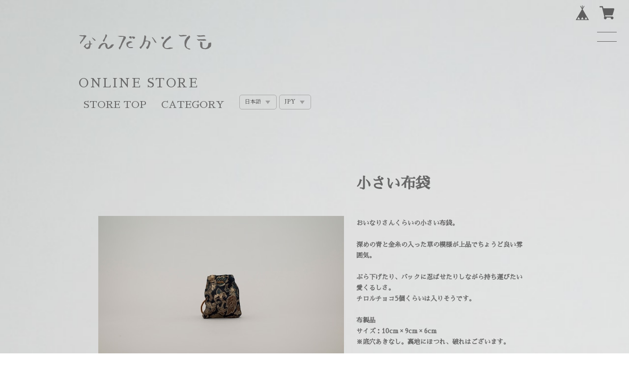

--- FILE ---
content_type: text/css
request_url: https://thebase.com/css/shopTemplate/v2/shop_106.css?1768288315091
body_size: 6112
content:
html,
body,
div,
span,
applet,
object,
iframe,
h1,
h2,
h3,
h4,
h5,
h6,
p,
blockquote,
pre,
a,
abbr,
acronym,
address,
big,
cite,
code,
del,
dfn,
em,
img,
ins,
kbd,
q,
s,
samp,
small,
strike,
strong,
sub,
sup,
tt,
var,
u,
center,
dl,
dt,
dd,
ol,
ul,
li,
fieldset,
form,
label,
legend,
table,
caption,
tbody,
tfoot,
thead,
tr,
th,
td,
article,
aside,
canvas,
details,
embed,
figure,
figcaption,
footer,
header,
hgroup,
menu,
nav,
output,
ruby,
section,
summary,
time,
mark,
audio,
video {
    border: 0;
    font: inherit;
    font-size: 100%;
    margin: 0;
    padding: 0;
    vertical-align: baseline;
}

html {
    line-height: 1;
}

ol,
ul {
    list-style: none;
}

table {
    border-collapse: collapse;
    border-spacing: 0;
}

caption,
th,
td {
    font-weight: normal;
    text-align: left;
    vertical-align: middle;
}

q,
blockquote {
    quotes: none;
}
q:before,
q:after,
blockquote:before,
blockquote:after {
    content: "";
    content: none;
}

a img {
    border: none;
}

article,
aside,
details,
figcaption,
figure,
footer,
header,
hgroup,
menu,
nav,
section,
summary {
    display: block;
}

/* BASE
-------------------------------------------------------------- */
/* Keyframes
-------------------------------------------------------------- */
/* I need this.
-------------------------------------------------------------- */
* {
    /*-webkit-box-sizing: border-box;*/
    /*-moz-box-sizing: border-box;*/
    /*box-sizing: border-box;*/
}

html {
    height: 100%;
    width: 100%;
}

body {
    -webkit-font-smoothing: antialiased;
}
body {
        background:url(/img/shop/default-theme/bg-106.png);
        font-family: Helvetica,"ヒラギノ角ゴ ProN W3", "Hiragino Kaku Gothic ProN", "メイリオ", Meiryo, sans-serif;
        margin: 70px 0 0;
    }


img {
}

a {
    color: #898989;
    display: block;
    font-size: 1em;
    -webkit-font-smoothing: antialiased;
    text-decoration: none;
    -webkit-transition-duration: 0.3s;
    -moz-transition-duration: 0.3s;
    -o-transition-duration: 0.3s;
    transition-duration: 0.3s;
}

/* Get Start Happy Cording
-------------------------------------------------------------- */
.page {
    *zoom: 1;
}
.page:after {
    clear: both;
    content: "";
    display: table;
}
.page header,
.page footer {
    clear: both;
    margin: 0 auto;
    position: relative;
    width: 960px;
    *zoom: 1;
}
.page .logo {
    display: block;
}
.page .logo img {
    /*max-height: 300px;*/
    max-width: 960px;
}
.page .logo img {
        vertical-align:top;
    }

#category-menu span {
    display: blockgit;
    font-size: 1em;
    -webkit-font-smoothing: antialiased;
    text-decoration: none;
    -webkit-transition-duration: 0.3s;
    -moz-transition-duration: 0.3s;
    -o-transition-duration: 0.3s;
    transition-duration: 0.3s;
}
.template .navigation #category-menu:hover .category-list {
    padding: 12px 0 0;
}

.template .navigation #category-menu .category-list ul {
    border-radius: 0;
    padding: 0;
}
.template .navigation #category-menu .category-list ul li {
    border-bottom: solid 1px #bfbfbf;
    -webkit-transition-duration: 0.2s;
    -moz-transition-duration: 0.2s;
    -o-transition-duration: 0.2s;
    transition-duration: 0.2s;
}
.template .navigation #category-menu .category-list ul li:hover {
    background-color: #ccc;
}
.template .navigation #category-menu .category-list ul li:last-child {
    border-bottom: none;
}
.template .navigation #category-menu .category-list ul li a {
    display: block;
    max-width: 400px;
    /* ▼1行制限 */
    overflow: hidden;
    padding: 10px 20px;
    text-overflow: ellipsis;
    white-space: nowrap;
    /* ▲1行制限 */
}
.template .navigation #category-menu .category-list ul li a:hover {
    text-decoration: none;
}

.page .logo h1 {
    display: block;
    font-size: 37px;
    font-weight: bold;
    line-height: 37px;
    word-wrap: break-word;
}
.page .navigation {
    display: inline;
    float: left;
}
.page .navigation {
        margin: 0 0 80px -10px;
    }

.page .navigation ul {
    float: right;
    margin-top: 70px;
    text-transform: uppercase;
}
.page .navigation ul li {
    display: block;
    float: left;
    font-size: 16px;
    line-height: 1.8em;
    margin-top: 18px;
    padding: 0 10px;
    -webkit-transition-duration: 0.5s;
    -moz-transition-duration: 0.5s;
    -o-transition-duration: 0.5s;
    transition-duration: 0.5s;
}

.page .itemlists {
    margin: 0 auto;
    width: 960px;
    *zoom: 1;
}


.page .itemlists .item {
    display: inline;
    float: left;
    height: 300px;
    margin: 0 30px 30px 0;
    position: relative;
    width: 300px;
}
.page .itemlists .item .item-inner {
    height: 300px;
    overflow: hidden;
    position: relative;
    width: 300px;
}
.page .itemlists .item:nth-child(3n) {
    margin: 0 0 20px;
}
.page .itemlists .item:nth-child(3n) {
    display: inline;
    float: left;
    margin-right: 0;
}
.page .itemlists .item:hover .item-meta {
    bottom: 0;
    opacity: 1;
}

.item-meta {
    background-color: rgba(0, 0, 0, 0.6);
    bottom: -80px;
    -ms-filter: "progid:DXImageTransform.Microsoft.Gradient(GradientType=0,StartColorStr=#77000000,EndColorStr=#77000000)";
    filter: progid:DXImageTransform.Microsoft.Gradient(GradientType=0,StartColorStr=#7000,EndColorStr=#7000);
    opacity: 0;
    position: absolute;
    -webkit-transition-duration: 0.3s;
    -moz-transition-duration: 0.3s;
    -o-transition-duration: 0.3s;
    transition-duration: 0.3s;
    width: 100%;
}
.item-meta:not(:target) {
    -ms-filter: none;
    filter: none;
}
.item-meta.item-meta--soldOut .soldout {
    color: #ff7bac;
    font-size: 38px;
    font-weight: bold;
    letter-spacing: 5px;
    margin: 100px 0 0;
    text-align: center;
}
.item-meta.item-meta--soldOut .price,
.item-meta.item-meta--soldOut .discountPrice {
    text-decoration: line-through;
}
.item-meta a {
    color: #fff;
    padding: 30px 20px 20px;
}
.item-meta a .product {
    font-size: 14px;
    font-weight: bold;
    height: 50px;
    line-height: 25px;
    margin: 0 0 35px;
    overflow: hidden;
    word-wrap: break-word;
}
.item-meta.item-meta--soldOut a .product {
    margin: 30px 0 35px;
}
.item-meta a .comingSoon {
    color: #11beae;
    font-size: 12px;
    margin-bottom: 10px;
}
.item-meta a .preOrder, .item-meta a .lottery, .item-meta a .takeout {
    display: table;
    border: 1px solid #FFF;
    border-radius: 2px;
    color: #FFF;
    font-size: 12px;
    font-weight: bold;
    padding: 6px 8px;
    margin-bottom: 10px;
    text-align: center;
}
.item-meta a .community {
    display: table;
    border: 1px solid #f2bb31;
    background-color: #f2bb31;
    border-radius: 2px;
    color: #FFF;
    font-size: 12px;
    font-weight: bold;
    padding: 6px 8px;
    margin-bottom: 10px;
    text-align: center;
}
.item-meta a .price {
    font-size: 18px;
}
.item-meta a .discountPrice {
    margin: 0;
}
.item-meta a .discountPrice__ratio {
    background: #fff;
    border: 1px solid #e75c5c;
    color: #e75c5c;
    display: inline-block;
    font-size: 12px;
    font-weight: bold;
    line-height: 18px;
    margin-right: 5px;
    padding: 0 5px;
}
.item-meta a .discountPrice__calcPrice {
    color: #e75c5c;
    font-size: 18px;
    font-weight: bold;
    line-height: 1.8;
    white-space: nowrap;
}

/* Pinned Blog
 -------------------------------------------------------------- */
.pinnedBlog {
    margin: 0 auto;
    width: 960px;
}
.pinnedBlog {
        margin: 0 auto 70px;
    }
.pinnedBlog .pinnedBlog_title {
    font-size: 14px;
}
.pinnedBlog .pinnedBlog_title::before {
    content: "\e919";
    font-family: "shopicon";
    padding: 0 5px 0 0;
}
.pinnedBlog .pinnedBlog_title a {
    color: inherit;
    display: inline;
}
.publish_date.blog_pinned::before {
    content: "\e929";
    font-family: "shopicon";
    padding: 0 2px 0 0;
}

/* about page
-------------------------------------------------------------- */

.main {
    background: #fff;
    height: auto;

    text-align: left;
    width: 960px;
}
.main {
        margin: 0 auto 30px;
    }


.main #about {
    color: #808080;
    font-size: 13px;
    margin: 0 auto;
    padding: 40px 0;
    width: 880px;
}

.main #about h2 {
    color: #1a1a1a;
    font-size: 34px;
    letter-spacing: 5px;
    margin-bottom: 60px;
    text-align: left;
    text-transform: uppercase;
}

.main #about p {
    line-height: 1.4em;
}

.main #about a {
    color: #1a1a1a;
}

.main #about .social {
    margin: 40px 0 0;
    text-align: center;
    width: 100%;
}
.main #about .social > ul {
    display: inline-block;
}
.main #about .social ul li {
    float: left;
    margin-right: 15px;
}
.main #about .social ul li:last-child {
    margin-right: 0;
}

.shop-info {
    margin: 80px 0 50px;
}

.shop-links {
    border-top: 1px solid #fff;
    padding: 10px;
}

.web,
.email,
.address,
.shop-address {
    float: left;
    font-size: 1em;
    line-height: 1.5em;
    margin-right: 10px;
}

/* inquiry: お問い合わせ
-------------------------------------------------------------- */

.inquirySection {
    padding: 50px 50px 120px;
}
.inquirySection h1 {
    color: #1a1a1a;
    font-size: 34px;
    letter-spacing: 5px;
    line-height: 30px;
    margin: 0 0 20px;
    text-align: left;
    text-transform: uppercase;
}

.inquirySection p {
    color: #000;
    font-size: 13px;
    line-height: 13px;
    text-align: left;
}
.inquirySection form {
    margin: 60px 0 0;
}
.inquirySection dl {
    text-align: left;
}
.inquirySection dl dt {
    color: #000;
    font-size: 16px;
    line-height: 16px;
    margin-bottom: 10px;
}
.inquirySection dl dt span {
    color: #f97c88;
    font-size: 11px;
    line-height: 11px;
    margin-left: 5px;
    vertical-align: baseline;
}
.inquirySection dl dd {
    margin-bottom: 20px;
}
.inquirySection dl dd input {
    border: 1px solid #c4c4c4;
    -webkit-border-radius: 5px;
    -moz-border-radius: 5px;
    -o-border-radius: 5px;
    border-radius: 5px;
    padding: 8px 10px;
    width: 840px;
}
.inquirySection dl dd textarea {
    border: 1px solid #c4c4c4;
    -webkit-border-radius: 5px;
    -moz-border-radius: 5px;
    -o-border-radius: 5px;
    border-radius: 5px;
    height: 140px;
    padding: 10px;
    width: 840px;
}
@-moz-document url-prefix() {
    .inquirySection dl dd textarea {
        font-size: 11px;
    }
}
.inquirySection .control-panel {
    display: block;
    margin: 0 auto;
    width: 260px;
}
.inquirySection .control-panel input#buttonLeave {
    background-color: #999;
    border: none;
    -webkit-border-radius: 5px;
    -moz-border-radius: 5px;
    -o-border-radius: 5px;
    border-radius: 5px;
    color: #fff;
    font-size: 15px;
    -webkit-font-smoothing: antialiased;
    letter-spacing: 5px;
    margin: 30px auto 0;
    padding: 14px 0;
    -webkit-transition-duration: 0.2s;
    -moz-transition-duration: 0.2s;
    -o-transition-duration: 0.2s;
    transition-duration: 0.2s;
    -webkit-transition-timing-function: ease-in-out;
    -moz-transition-timing-function: ease-in-out;
    -o-transition-timing-function: ease-in-out;
    transition-timing-function: ease-in-out;
    width: 260px;
}
.inquirySection .control-panel input#buttonLeave:hover {
    cursor: pointer;
    -ms-filter: "alpha(opacity=70)";
    filter: alpha(opacity=70);
    -moz-opacity: 0.7;
    -khtml-opacity: 0.7;
    opacity: 0.7;
}
#inquiryConfirmSection p {
    color: #000;
    font-size: 13px;
    line-height: 13px;
}
#inquiryConfirmSection dd {
    font-size: 12px;
    padding-left: 15px;
}
#inquiryCompleteSection {
    padding: 50px;
}
#inquiryCompleteSection p {
    line-height: 1.4em;
    margin: 30px 0 0;
}
#inquiryCompleteSection a {
    background-color: #999;
    border-radius: 5px;
    -webkit-border-radius: 5px;
    -moz-border-radius: 5px;
    -o-border-radius: 5px;
    color: #fff;
    display: block;
    font-size: 15px;
    -webkit-font-smoothing: antialiased;
    letter-spacing: 5px;
    margin: 30px auto 0;
    padding: 16px 0;
    text-align: center;
    -webkit-transition-duration: 0.2s;
    -moz-transition-duration: 0.2s;
    -o-transition-duration: 0.2s;
    transition-duration: 0.2s;
    -webkit-transition-timing-function: ease-in-out;
    -moz-transition-timing-function: ease-in-out;
    -o-transition-timing-function: ease-in-out;
    transition-timing-function: ease-in-out;
    width: 260px;
}
#inquiryCompleteSection a:hover {
    -ms-filter: "alpha(opacity=70)";
    filter: alpha(opacity=70);
    -moz-opacity: 0.7;
    -khtml-opacity: 0.7;
    opacity: 0.7;
}

/* item page
-------------------------------------------------------------- */
.item-info {
    margin-top: 50px;
    overflow: hidden;
    position: relative;
    *zoom: 1;
}

.about-img {
    display: inline;
    float: left;
    margin-right: 1.20482%;
    width: 49.39759%;
}

.about-img-inner {
    margin: 0 auto;
    width: 80%;
}

.item-img-container {
    display: inline;
    float: left;
    margin-right: 1.20482%;
    width: 49.39759%;
}

.item-img-inner {
    margin: 0 auto;
    width: 60%;
}

.item-big-img {
    height: 400px;
    width: 400px;
}

.item-img-lists {
    display: block;
    width: 100%;
}
.item-img-lists ul li {
    background-color: #f3f3f3;
    display: block;
    float: left;
    height: 50px;
    margin-right: 10px;
    margin-top: 10px;
    overflow: hidden;
    width: 50px;
}
.item-img-lists ul li a {
    display: block;
}
.item-img-lists ul li a:hover {
    border-bottom: 5px solid #f9f9f9;
}
.item-img-lists ul li img {
    height: 50px;
    width: 50px;
}

.item-img {
    line-height: 300px;
    text-align: center;
}

.item-img img {
    max-height: 300px;
    max-width: 300px;
    vertical-align: middle;
}

.detail {
    #margin-left: -10px;
    border-left: 1px solid #fff;
    display: inline;
    float: right;
    margin-bottom: 50px;
    margin-right: 0;
    padding-left: 20px;
    padding-top: 10px;
    width: 49.39759%;
}
.detail h2 {
    font-size: 1.5em;
    padding-bottom: 10px;
    padding-left: 10px;
}
.detail p {
    line-height: 1.5em;
    margin: 20px 0;
    padding: 0 10px;
}
.detail .price {
    color: #fff;
    font-size: 1.7em;
    font-weight: bold;
    margin-top: 30px;
    padding: 30px 10px 10px;
}
.detail .notice p {
    color: #fff;
    font-size: 0.8em;
    line-height: 1em;
    margin-bottom: 0;
    margin-top: 10px;
}

/* terms
-------------------------------------------------------------- */
.terms-page {
    border-bottom: 1px solid #fff;
    margin: 50px 0;
    overflow: hidden;
    position: relative;
    *zoom: 1;
}
.terms-page:before {
    border-bottom: 1px solid #fff;
    content: " ";
    position: relative;
    position: absolute;
    top: 50px;
    width: 100%;
}

.terms-heading {
    font-size: 1.5em;
    font-weight: bold;
    line-height: 1em;
}

.terms {
    #margin-left: -10px;
    display: inline;
    float: right;
    margin-left: 8.43373%;
    margin-right: 0;
    padding: 50px 0;
    width: 91.56627%;
}
.terms h2 {
    font-size: 1.2em;
    font-weight: bold;
    line-height: 1em;
    margin: 20px 0;
}
.terms h3 {
    font-weight: bold;
    margin: 20px 0;
}
.terms p {
    line-height: 1.2em;
}
.terms ul {
    margin-bottom: 50px;
}
.terms ul li {
    margin-bottom: 10px;
}

/* nice buttons
-------------------------------------------------------------- */
.button {
    background-color: red;
    -webkit-border-radius: 5px;
    -moz-border-radius: 5px;
    -ms-border-radius: 5px;
    -o-border-radius: 5px;
    border-radius: 5px;
    color: #fff;
    cursor: pointer;
    display: block;
    font-size: 15px;
    height: 50px;
    letter-spacing: 2px;
    line-height: 50px;
    text-align: center;
    width: 200px;
}
.button:hover {
    background-color: #fff;
}

.buy-button {
    margin: 40px auto;
}
.buy-button:hover {
    background-color: orange;
}

.more-button {
    margin: 0 auto;
}
.more-button:hover {
    background-color: orange;
}

/* footer
-------------------------------------------------------------- */

.footer-terms {
    float: left;
}
.footer-terms li {
    float: left;
    margin-right: 10px;
}
.footer-terms li:last-child {
    margin-right: 0;
}
.footer-terms li a {
    font-size: 0.8em;
}
.footer-terms li a:hover {
    text-decoration: underline;
}

.copy {
    color: #ddd;
    font-size: 0.8em;
    text-align: right;
}

/* Media Queries
-------------------------------------------------------------- */
/* Smaller than standard 960 (devices and browsers) */
/* Tablet Portrait size to standard 960 (devices and browsers) */
/* All Mobile Sizes (devices and browser) */
/* Mobile Landscape Size to Tablet Portrait (devices and browsers) */
.page .navigation ul li {
}
.page .navigation ul li:last-child {
    margin-right: 0;
}

.page .item-info {
    margin-top: 30px;
}

.item-big-img,
.about-img {
    overflow: hidden;
    text-align: center;
    width: 100%;
    *zoom: 1;
}
.item-big-img img,
.about-img img {
    width: 80%;
}

.detail {
    border-left: none;
    margin-bottom: 50px;
    padding-top: 10px;
    width: 100%;
}

.terms-heading {
    font-size: 1.3em;
    line-height: 1em;
}

.terms {
    width: 100%;
}
.terms h2 {
    font-size: 1.1em;
}
.terms p {
    font-size: 0.9em;
    line-height: 1.5em;
    padding-left: 20px;
}
.terms ul {
    margin: 30px 0 50px;
    padding-left: 30px;
}
.terms ul li {
    font-size: 0.9em;
}
.page .navigation ul {
}
.page .navigation ul li:hover {
    border-bottom: 1px solid #000;
    height: 27px;
}
.page .navigation ul li.itemSearch:hover {
    border: none;
}
.page .navigation ul li.languageSelect:hover {
    border: none;
}
.page .navigation ul li:last-child {
    margin-right: 0;
}
.page .navigation ul li a {
}

.page .item-info {
    margin-top: 30px;
}

.item-big-img,
.about-img {
    overflow: hidden;
    text-align: center;
    width: 100%;
    *zoom: 1;
}
.item-big-img img,
.about-img img {
    width: 80%;
}

.detail {
    border-left: none;
    padding-top: 10px;
    width: 100%;
}
.detail h2 {
    border-bottom: 1px solid #ddd;
    font-size: 1.5em;
    padding-bottom: 10px;
    padding-left: 10px;
}
.detail p {
    font-size: 0.9em;
    line-height: 1.5em;
    margin: 20px 0;
    padding: 0 10px;
}
.detail .price {
    font-size: 1.5em;
    margin-top: 30px;
    padding: 30px 10px 10px;
}
.detail .notice p {
    font-size: 0.8em;
}

.terms-page {
    border-bottom: none;
}

.terms-heading {
    font-size: 1.3em;
    line-height: 1em;
}

.terms {
    width: 100%;
}
.terms h2 {
    font-size: 1.1em;
}
.terms p {
    font-size: 0.9em;
    line-height: 1.5em;
    padding-left: 20px;
}
.terms ul {
    margin: 30px 0 50px;
    padding-left: 30px;
}
.terms ul li {
    font-size: 0.9em;
}

footer nav .footer-terms {
    width: 100%;
}
footer nav .footer-terms li {
    margin-right: 10px;
}
footer nav .footer-terms li:last-child {
    margin-right: 0;
}
footer nav .footer-terms li a {

    font-size: 0.8em;
}
footer nav .footer-terms li a {
    }

footer nav .footer-terms li a:hover {
    text-decoration: underline;
}
footer #social_button {
    float: right;
    margin-top: -3px;
    width: 215px;
}

/* mainFooter */
#mainFooter {
    padding: 30px 0 100px
}
#mainFooter ul li {
    float: left;
    line-height: 20px;
    margin: 0 30px 0 0;
}
#mainFooter ul li:last-child {
        margin-right: 0;
    }

#mainFooter .socialBtnList {
}
#mainFooter .sns {
    float: left;
}
#mainFooter .sns.fb {
    float: right;
    margin: 0 0 0 16px;
}
#mainFooter .sns.tw {
    float: left;
}
#mainFooter .sns.tw iframe {
    vertical-align:top;
}



#i18 select {
    background: none;
    border: 1px solid #000;
    border-radius: 5px;
}
.languageSelect {
    position: relative;
    top: -2px;
}
.languageSelect:hover {
    border: none;
}

.copy {
    color: #b6b6b6;
    font-size: 0.8em;
    overflow: hidden;
    padding-top: 30px;
    text-align: center;
    width: 100%;
    *zoom: 1;
}

/* common
-------------------------------------------------------------- */

/* ソーシャルボタン */
#social_button {
    /*float: left;*/
    margin-bottom: 20px;
}
.fb-like,
.fb_iframe_widget {
    vertical-align: top;
}
#twitter-widget-0 {
    width: 75px;
}

#twitter-widget-1 {
    width: 75px;
}

/* body.tempTop
-------------------------------------------------------------- */

/* body.tempDetail
-------------------------------------------------------------- */
#item_page_wrap {
    background-color: #fff;
    -webkit-box-sizing: border-box;
    -moz-box-sizing: border-box;
    box-sizing: border-box;
    padding: 40px;
    width: 960px;
    word-wrap: break-word;
}
#item_page_wrap {
        margin: 0 auto;
    }


#item_page_wrap a {
    color: #000;
}

#item_page_wrap #first_column {
    display: inline-block;
    margin-right: 20px;
    text-align: left;
    vertical-align: top;
    width: 500px;
}

#item_page_wrap #second_column {
    display: inline-block;
    text-align: left;
    width: 340px;
}

#item_page_wrap .item_title {
    font-size: 30px;
    font-weight: bold;
    line-height: 1.3em;
    max-width: 100%;
}

#item_page_wrap #item_detail {
    font-size: 13px;
    line-height: 1.7em;
    margin: 50px 0;
    text-align: left;
}
#item_page_wrap .item_priceArea {
}
#item_page_wrap .item_priceArea.item_priceArea--soldOut .item_price,
#item_page_wrap .item_priceArea.item_priceArea--soldOut .discountPrice {
    text-decoration: line-through;
}

#item_page_wrap .item_price {
    font-size: 28px;
    margin-bottom: 15px;
    text-align: left;
}
#item_page_wrap .discountPrice {
    margin: 0 0 15px;
}
#item_page_wrap .discountPrice__default {
    color: #666;
    display: inline-block;
    font-size: 16px;
    line-height: 20px;
    text-decoration: line-through;
    vertical-align: top;
}
#item_page_wrap .discountPrice__ratio {
    border: 1px solid #e75c5c;
    color: #e75c5c;
    display: inline-block;
    font-size: 12px;
    font-weight: bold;
    line-height: 18px;
    margin-left: 10px;
    padding: 0 5px;
    vertical-align: top;
}
#item_page_wrap .discountPrice__calcPrice {
    color: #e75c5c;
    display: block;
    font-size: 24px;
    font-weight: bold;
    line-height: 1.3;
    padding: 10px 0 0;
}

#item_page_wrap .soldout {
    color: #ff7bac;
    font-size: 20px;
    font-weight: bold;
    margin: 0 0 15px;
}
#item_page_wrap .comingSoon {
    color: #11beae;
    font-size: 20px;
    margin: 20px 0;
}

#item_page_wrap .preOrder, #item_page_wrap .lottery, #item_page_wrap .takeout {
    margin: 16px 0;
}

#item_page_wrap .preOrder__label, #item_page_wrap .lottery__label, #item_page_wrap .takeout__label {
    border: 1px solid #252525;
    border-radius: 2px;
    color: #252525;
    display: inline-block;
    font-size: 12px;
    font-weight: bold;
    padding: 6px 6px 5px;
    margin: 0 0 6px 0;
}

#item_page_wrap .preOrder__data, #item_page_wrap .lottery__label {
    font-size: 12px;
    color: #252525;
}

#item_page_wrap .takeout .takeout__data  {
    font-size: 12px;
    display: inline-block;
    margin-left: 4px;
}

#item_page_wrap .lottery > * {
    margin-bottom: 8px;
}

#item_page_wrap #itemAttention {
    color: #959595;
    font-size: 11px;
    line-height: 1em;
    margin-bottom: 30px;
}
#item_page_wrap #itemAttention .attention {
    line-height: 1.4;
}
#item_page_wrap #itemAttention .attention.deliveryShortestDay {
    border: 1px solid #11BEAE;
    color: #11BEAE;
    display: inline-block;
    font-size: 11px;
    font-weight: bold;
    margin-bottom: 15px;
    padding: 5px 10px;
}
#item_page_wrap #itemAttention .attention a {
    color: #959595;
}
#item_page_wrap #itemAttention .attention a:hover {
    text-decoration: underline;
}
#item_page_wrap #itemAttention .attention.free {
    font-weight: bold;
}
#item_page_wrap #itemAttention .attention.free .free__text {
    color: #11BEAE;
    font-weight: bold;
}
#item_page_wrap #itemAttention   .takeout__text {
    color: #252525;
    cursor: pointer;
    font-weight: bold;
    margin: 0 3px;
    text-decoration: underline;
}
#item_page_wrap #itemAttention .attention.salesPeriod.salesPeriod--term {
    background: #ceefeb;
    border: 1px solid #11beae;
    color: #11beae;
    font-size: 13px;
    font-weight: bold;
    line-height: 1.7;
    margin-bottom: 36px;
    padding: 10px 0 10px 14px;
}
#item_page_wrap #itemAttention .attention.salesPeriod.salesPeriod--willStart {
    background: #ceefeb;
    border: 1px solid #11beae;
    color: #11beae;
    font-size: 13px;
    font-weight: bold;
    line-height: 1.7;
    margin-bottom: 30px;
    padding: 10px 0 10px 14px;
    text-align: center;
}
#item_page_wrap #itemAttention .attention.salesPeriod.salesPeriod--available {
}
#item_page_wrap #itemAttention .attention.salesPeriod.salesPeriod--willEnd {
}
#item_page_wrap #itemAttention .attention.salesPeriod.salesPeriod--finish {
    border: 1px solid #999;
    color: #999;
    font-size: 13px;
    font-weight: bold;
    line-height: 1.7;
    margin-bottom: 36px;
    padding: 10px 0 10px 14px;
    text-align: center;
}

#item_page_wrap #purchase_form {
}

#item_page_wrap #purchase_form #itemSelect {
    margin: 10px 0 30px;
    text-align: left;
}
#item_page_wrap #purchase_form #itemSelect label {
    color: #4d4d4d;
    font-size: 14px;
    margin-right: 15px;
}
#item_page_wrap #purchase_form #itemSelect span#soldout {
    font-size: 20px;
    position: absolute;
    right: 0;
    top: 57px;
    width: 130px;
}
#item_page_wrap #purchase_form #variationSelectWrap {
    display: block;
    margin-bottom: 15px;
}
#item_page_wrap #purchase_form #variationSelectWrap select {
    max-width: 240px;
    overflow: hidden;
    text-overflow: ellipsis;
    white-space: nowrap;
    word-wrap: normal;
}

#item_page_wrap #purchase_form .purchaseButton {
    text-align: left;
    margin-bottom: 30px;
}
#item_page_wrap #purchase_form .purchaseButton .purchaseButton__btn {
    background-color: #999;
    border: none;
    -webkit-border-radius: 5px;
    -moz-border-radius: 5px;
    -ms-border-radius: 5px;
    -o-border-radius: 5px;
    border-radius: 5px;
    box-sizing: border-box;
    color: #fff;
    cursor: pointer;
    display: block;
    font-size: 15px;
    -webkit-font-smoothing: antialiased;
    font-weight: bold;
    height: 50px;
    letter-spacing: 2px;
    line-height: 50px;
    padding: 0;
    text-align: center;
    text-decoration: none;
    -webkit-transition-duration: 0.2s;
    -moz-transition-duration: 0.2s;
    -o-transition-duration: 0.2s;
    transition-duration: 0.2s;
    -webkit-transition-timing-function: ease-in-out;
    -moz-transition-timing-function: ease-in-out;
    -o-transition-timing-function: ease-in-out;
    transition-timing-function: ease-in-out;
    width: 100%;
}
#item_page_wrap #purchase_form .purchaseButton .purchaseButton__btn:hover {
    opacity: 0.6;
}
#item_page_wrap
#purchase_form
.purchaseButton
.purchaseButton__btn.purchaseButton__btn--comingSoonStay:disabled {
    cursor: not-allowed;
    opacity: 0.6;
}

#item_page_wrap
#purchase_form
.purchaseButton
.purchaseButton__btn.purchaseButton__btn--notApplying:disabled {
    cursor: not-allowed;
    opacity: 0.6;
}

.template #category-menu {
    display: block;
}
.template #category-menu span {
    cursor: pointer;
}
.template #category-menu .category-list {
    display: none;
}
.template #category-menu:hover .category-list {
    display: block;
    padding: 10px 0 0;
    position: absolute;
    z-index: 9999;
}
.template #category-menu .category-list ul {
    background-color: #fff;
    border: 1px solid #ccc;
    border-radius: 5px;
    box-shadow: 0 1px 3px rgb(100, 100, 100);
    cursor: pointer;
    margin: 0;
    min-width: 100px;
    padding: 10px;
}
.template #category-menu .category-list ul li {
    border: none;
    float: none;
    height: auto;
    line-height: 26px;
    margin: 0;
    padding: 0;
    position: relative;
    text-align: left;
    width: 100%;
}
.template #category-menu .category-list ul li a {
    display: inline;
    font-size: 12px;
    font-weight: normal;
    letter-spacing: 1px;
    line-height: 18px;
    margin: 0 -1px;
    white-space: nowrap;
}
.template #category-menu .category-list ul li a:hover {
    border-bottom: none;
    text-decoration: underline;
}

.template #category-menu:hover .category-list {
    color: #000;
}

/* 中カテゴリを表示 */
.template
#category-menu
.appsItemCategoryTag_child
.appsItemCategoryTag_lowerchild {
    display: none;
    left: 99%;
    position: absolute;
    top: -1px;
    z-index: -1;
}

.template #category-menu .appsItemCategoryTag_lowerchild:hover,
.template
#category-menu
.appsItemCategoryTag_child:hover
.appsItemCategoryTag_lowerchild {
    display: block;
}

/* .categoryTitle01
-------------------------------------------------------------- */
.tempTop .categoryTitle01 {
    clear: both;
    font-size: 20px;
    font-weight: bold;
    line-height: 1.1;
    margin: 21px 0 0;
}

/* .childCategoryList01
-------------------------------------------------------------- */
.childCategoryList01 {
    overflow: hidden;
    padding: 13px 0 0;
}

.childCategoryList01_child {
    float: left;
    font-size: 14px;
    margin: 0 10px 0 0;
    padding: 7px 0;
}

.childCategoryList01_link:hover {
    text-decoration: underline;
}

#widget {
    margin: 0 !important;
}
#item_page_wrap #embedded_tag {
    text-align: center;
}
#item_page_wrap p {
    margin: 5px 0;
}
#item_page_wrap #embedded_tag p {
    color: #fff;
    font-size: 0.8em;
}
#item_page_wrap #embedded_tag textarea {
    width: 80%;
}

/* jquery.bxslider */
#item_page_wrap .bxslider {
}
#item_page_wrap .bxslider .img_box {
    height: 500px;
    line-height: 500px;
    text-align: center;
    vertical-align: middle;
    width: 500px;
}
#item_page_wrap .bxslider .img_box img {
    max-height: 500px;
    max-width: 500px;
    vertical-align: middle;
}
#item_page_wrap .bxslider .img_box .label_image.detail {
    margin: 1px 0 0;
    padding: 0;
}
#item_page_wrap #bx-pager {
    margin: 12px -30px 0 0;
    overflow: hidden;
    width: 530px;
}
#item_page_wrap #bx-pager a {
    float: left;
    margin: 0 30px 20px 0;
    max-height: 76px;
    max-width: 76px;
}
#item_page_wrap #bx-pager .small_img_box {
    cursor: pointer;
    height: 76px;
    line-height: 76px;
    text-align: center;
    vertical-align: middle;
    width: 76px;
}
#item_page_wrap #bx-pager .small_img_box img {
    max-height: 76px;
    max-width: 76px;
    vertical-align: middle;
}

#reportMessage {
    border-color: #d6e9c6;
    -webkit-border-radius: 4px;
    -moz-border-radius: 4px;
    border-radius: 4px;
    color: #468847;
    font-size: 14px;
    margin: 20px;
    padding: 14px;
}

/* clearfix */
.clearfix:after {
    clear: both;
    content: "."; /* 新しい要素を作る */
    display: block; /* ブロックレベル要素に */
    height: 0;
    visibility: hidden;
}

.clearfix {
    min-height: 1px;
}

* html .clearfix {
    height: 1px;
    /*¥*/ /*/
		height: auto;
		overflow: hidden;
		/**/
}

.boxRight {
    float: right !important;
}

/*******************************************************************/
/*******************************************************************/
/*******************************************************************/
/*******************************************************************/
/*******************************************************************/

/*====================================================================
 common
====================================================================*/
body.template {
}

/* clearfix */
.clearfix {
    zoom: 1;
}
.clearfix:after {
    clear: both;
    content: "";
    display: block;
}
section.tmpBox {
    background-color: #fff;
    border-radius: 5px;
    color: #333;
    line-height: 1.4;
    margin: 30px auto;
    padding: 50px 0;
    text-align: center;
    width: 960px;
}


/*====================================================================
 common: 対象ページ郡
====================================================================*/
.template #category-menu .category-list ul a {
    color: #000;
}
.mainHeaderNavColor,
    .footerNav,
    .logoText {
        color: #68A94A;
    }

/**
 * page: shop.ctp
 * about: body.tempTop
 *************************************/
body.tempTop {
}

/* クラス構成 */

/**
 * page: shop.ctp
 * about: body.tempDetail
 *************************************/
body.tempDetail {
}

/* 送料詳細 */
#postageInfoLayer p {
    font-size: 11px;
    text-align: left;
}
#postageInfoLayer p a {
    display: inline;
}
#postageInfoLayer p a:hover {
    text-decoration: underline;
}

/*====================================================================
特定商取引・プライバシーポリシー
====================================================================*/

/*====================================================================
 jquery
====================================================================*/

/**
 * file: detail_of_item.ctp
 * jquery: jquery.bxslider.js
 *************************************/
/* jquery.bxslider */
.bx-wrapper {
    height: 500px;
    width: 500px;
}

/*====================================================================
 for sp
====================================================================*/
@media screen and (max-width: 480px) {
    /**
	* page: ページ名
	* about: 関連情報
	*************************************/

    /* クラス構成 */
}
